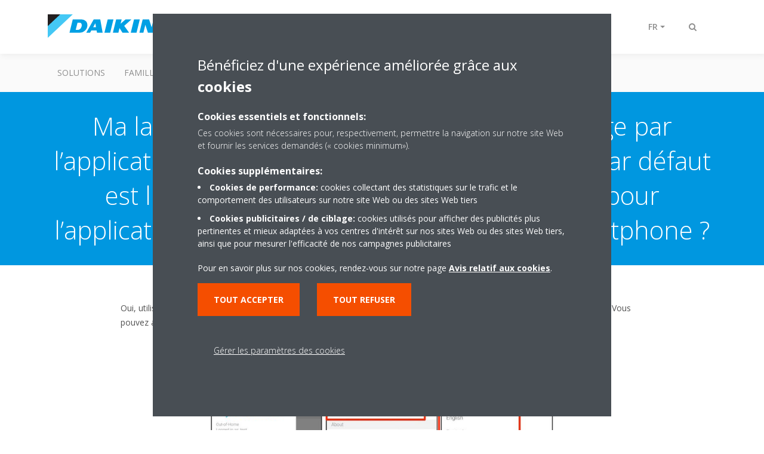

--- FILE ---
content_type: text/html;charset=utf-8
request_url: https://www.daikin.ch/fr_ch/faq/my-native-language-is-not-supported-by-the-daikin-online-controller-application.html
body_size: 39218
content:

<!DOCTYPE html>
<html lang="fr" data-segments="1" data-hide-segment-cta-buttons="false">
    <head>
    <meta charset="UTF-8"/>
    <title>Ma langue maternelle n&#39;est pas prise en charge par l’application Daikin Online Controller. La langue par défaut est l&#39;anglais. Puis-je définir une autre langue pour l’application sans modifier la langue de mon smartphone ? | Daikin</title>
    <meta name="keywords" content="FAQ,Pilotage à distance - PAC air air"/>
    
    <meta name="template" content="standard-page"/>
    <meta name="viewport" content="width=device-width, initial-scale=1"/>
    

    
    
<script defer="defer" type="text/javascript" src="/.rum/@adobe/helix-rum-js@%5E2/dist/rum-standalone.js"></script>
<link rel="canonical" href="https://www.daikin.ch/fr_ch/faq/my-native-language-is-not-supported-by-the-daikin-online-controller-application.html"/>
<link rel="alternate" hreflang="de-CH" href="https://www.daikin.ch/de_ch/faq/my-native-language-is-not-supported-by-the-daikin-online-controller-application.html"/>
<link rel="alternate" hreflang="fr-CH" href="https://www.daikin.ch/fr_ch/faq/my-native-language-is-not-supported-by-the-daikin-online-controller-application.html"/>
<link rel="alternate" hreflang="it-CH" href="https://www.daikin.ch/it_ch/faq/my-native-language-is-not-supported-by-the-daikin-online-controller-application.html"/>




    
<meta property="og:title" content="Ma langue maternelle n&#39;est pas prise en charge par l’application Daikin Online Controller. La langue par défaut est l&#39;anglais. Puis-je définir une autre langue pour l’application sans modifier la langue de mon smartphone ?"/>
<meta property="og:url" content="https://www.daikin.ch/fr_ch/faq/my-native-language-is-not-supported-by-the-daikin-online-controller-application.html"/>
<meta property="og:type" content="website"/>
<meta property="og:site_name" content="Daikin Internet"/>
<meta property="og:image" content="https://www.daikin.ch/fr_ch/faq/my-native-language-is-not-supported-by-the-daikin-online-controller-application.thumb.800.480.png?ck=1665279917"/>
<meta property="og:locale" content="fr"/>


    <meta name="twitter:card" content="summary"/>
    <meta name="twitter:site" content="DaikinEurope"/>
    <meta name="twitter:creator" content="DaikinEurope"/>
    

    
    


    
<meta name="format-detection" content="telephone=no"/>

<meta name="faq_item" content="faq_item:online-controller"/>
<meta name="content-type" content="content-type:faq"/>





    
    
    <link rel="stylesheet" href="/etc.clientlibs/daikin/clientlibs/clientlib-base.lc-8ab604126fd2e4e2227a7c7404671f6d-lc.min.css" type="text/css">



    
    
    <link rel="preload stylesheet" as="style" href="/etc.clientlibs/settings/wcm/designs/amplexor-commons/clientlibs/open-sans-font.lc-379d7b0642748e0de800d841d1bc664f-lc.min.css" type="text/css">




<script type="text/javascript" src="//widget.trustpilot.com/bootstrap/v5/tp.widget.bootstrap.min.js" async></script>


    <link href="https://d1azc1qln24ryf.cloudfront.net/186965/DaikinInternet/style-cf.css" rel="stylesheet" type="text/css"/>


<link rel="apple-touch-icon" sizes="180x180" href="/etc.clientlibs/daikin/clientlibs/clientlib-internet-site/resources/images/app-icon/apple-touch-icon.png"/>
<link rel="icon" type="image/png" sizes="32x32" href="/etc.clientlibs/daikin/clientlibs/clientlib-internet-site/resources/images/app-icon/favicon-32x32.png"/>
<link rel="icon" type="image/png" sizes="16x16" href="/etc.clientlibs/daikin/clientlibs/clientlib-internet-site/resources/images/app-icon/favicon-16x16.png"/>
<link rel="manifest" href="/etc.clientlibs/daikin/clientlibs/clientlib-internet-site/resources/images/app-icon/site.webmanifest"/>
<link rel="mask-icon" href="/etc.clientlibs/daikin/clientlibs/clientlib-internet-site/resources/images/app-icon/safari-pinned-tab.svg" color="#0097e0"/>
<link rel="shortcut icon" href="/etc.clientlibs/daikin/clientlibs/clientlib-internet-site/resources/images/app-icon/favicon.ico"/>
<meta name="msapplication-TileColor" content="#2d89ef"/>
<meta name="msapplication-config" content="/etc.clientlibs/daikin/clientlibs/clientlib-internet-site/resources/images/app-icon/browserconfig.xml"/>
<meta name="theme-color" content="#ffffff"/>



    <style>
        .async-hide {
            opacity: 0 !important;
        }
    </style>
    <script>
        ;(function (a, s, y, n, c, h, i, d, e) {
            s.className += " " + y
            h.end = i = function () {
                s.className = s.className.replace(RegExp(" ?" + y), "")
            }
            ;(a[n] = a[n] || []).hide = h
            setTimeout(function () {
                i()
                h.end = null
            }, c)
        })(window, document.documentElement, "async-hide", "dataLayer", 2000, {
            'GTM\u002DNVSRQQW': true,
        })
    </script>
    <script>
        ;(function (w, d, s, l, i) {
            w[l] = w[l] || []
            w[l].push({ "gtm.start": new Date().getTime(), event: "gtm.js" })
            var f = d.getElementsByTagName(s)[0],
                j = d.createElement(s),
                dl = l != "dataLayer" ? "&l=" + l : ""
            j.async = true
            j.src = "//www.googletagmanager.com/gtm.js?id=" + i + dl
            f.parentNode.insertBefore(j, f)
        })(window, document, "script", "dataLayer", 'GTM\u002DNVSRQQW')
    </script>








    
    
    
    <link rel="preload stylesheet" as="style" href="/etc.clientlibs/daikin/clientlibs/clientlibs-webpack-global.lc-256c7c3607a41444b37f335ce21a1aff-lc.min.css" type="text/css">



    
    
    <link rel="preload stylesheet" as="style" href="/etc.clientlibs/daikin/clientlibs/clientlibs-webpack-common.lc-a0edc3c638e28d2fa3c636a52c14c00c-lc.min.css" type="text/css">




    
    
    
    <script defer src="/etc.clientlibs/daikin/clientlibs/clientlibs-webpack-runtime.lc-e62f382b0d3ee4286b774d934a04a964-lc.min.js"></script>



    
    
    <script defer src="/etc.clientlibs/daikin/clientlibs/clientlibs-webpack-vendor.lc-8bf807181b1108f238cd8c20166735fa-lc.min.js"></script>



    
    
    <script defer src="/etc.clientlibs/daikin/clientlibs/clientlibs-webpack-global.lc-a7d0df5422228dd11e8e6e3786913240-lc.min.js"></script>



    
    
    <script defer src="/etc.clientlibs/daikin/clientlibs/clientlibs-webpack-common.lc-322306857aad9e287246fe7b834e8ed1-lc.min.js"></script>




    
    
    
    <link rel="preload stylesheet" as="style" href="/etc.clientlibs/daikin/clientlibs/clientlibs-webpack-internet.lc-aead01297d5ca193250d5668b339f18d-lc.min.css" type="text/css">
<script defer src="/etc.clientlibs/daikin/clientlibs/clientlibs-webpack-internet.lc-845096b53a4c2f8bfd5d9f93e4e70270-lc.min.js"></script>




    


    
    



    
    
    

    

    
    
<script src="/etc.clientlibs/daikin/clientlibs/clientlib-internet-dependencies.lc-8d3c207f8229668331096a25ff67153a-lc.min.js"></script>



    
    
<link rel="stylesheet" href="/etc.clientlibs/daikin/clientlibs/clientlib-internet-dependencies.lc-d41d8cd98f00b204e9800998ecf8427e-lc.min.css" type="text/css">
<link rel="stylesheet" href="/etc.clientlibs/daikin/clientlibs/clientlib-internet-site.lc-7a92d7be1fa4bcb5b05dd0025c45e7e7-lc.min.css" type="text/css">



    

    
    <meta name="store-config" content="{&#34;storeView&#34;:&#34;products-fr_fr&#34;,&#34;graphqlEndpoint&#34;:&#34;/api/graphql&#34;,&#34;graphqlMethod&#34;:&#34;GET&#34;,&#34;headers&#34;:{&#34;Store&#34;:&#34;products-fr_fr&#34;},&#34;locale&#34;:&#34;fr-fr&#34;,&#34;enableClientSidePriceLoading&#34;:false,&#34;storeRootUrl&#34;:&#34;/fr_ch.html&#34;}">
    
</head>
    <body class="page basicpage" id="page-db6c64af0c">
        
        
        
            <noscript>
    <iframe src="//www.googletagmanager.com/ns.html?id=GTM-NVSRQQW" height="0" width="0" style="display: none; visibility: hidden"></iframe>
</noscript>

            

<div class="cmp-page__skiptomaincontent">
    <a class="cmp-page__skiptomaincontent-link" href="#main-content">Passer au contenu principal</a>
</div>

    
<link rel="stylesheet" href="/etc.clientlibs/core/wcm/components/page/v2/page/clientlibs/site/skiptomaincontent.lc-696ce9a06faa733b225ffb8c05f16db9-lc.min.css" type="text/css">




            



            

    <div class="container-aem">

    
    
    
    <div id="container-15a86d236c" class="cmp-container">
        
        <div class="navigation"><div class="navigation-bar js-navigation-bar">
    <div class="navigation-bar__content container js-navbar-content">
    <button type="button" class="navigation-bar__button navigation-bar__button--mobile-menu hidden--from-desktop" aria-expanded="false">
        <span class="sr-only">Afficher/masquer navigation</span>
        <svg viewBox="0 0 80 80" focusable="false" aria-hidden="true" class="svg-icon svg-icon--close">
            <path d="M73.77,40c0,1.85-1.5,3.35-3.35,3.35H9.57c-0.89,0-1.75-0.36-2.38-0.98C6.57,41.74,6.22,40.9,6.22,40 c0-1.85,1.5-3.35,3.35-3.35h60.85C72.27,36.65,73.77,38.15,73.77,40z M9.57,23.35h60.85c1.85,0,3.35-1.5,3.35-3.35 s-1.5-3.35-3.35-3.35H9.57c-1.85,0-3.35,1.5-3.35,3.35c0,0.9,0.35,1.74,0.97,2.37C7.82,22.99,8.68,23.35,9.57,23.35z M70.42,56.65 H9.57c-1.85,0-3.35,1.5-3.35,3.35c0,0.9,0.35,1.74,0.97,2.37c0.62,0.62,1.49,0.98,2.38,0.98h60.85c1.85,0,3.35-1.5,3.35-3.35 S72.27,56.65,70.42,56.65z"></path>
        </svg>
        <svg viewBox="0 0 80 80" focusable="false" aria-hidden="true" class="svg-icon svg-icon--open">
            <path d="M45.09,40l23.99-23.99c1.23-1.23,1.23-3.23,0-4.47c-0.62-0.62-1.42-0.93-2.23-0.93s-1.61,0.31-2.24,0.93 l-24.62,24.6l-24.61-24.6c-0.63-0.62-1.44-0.93-2.24-0.93c-0.81,0-1.61,0.31-2.23,0.93c-1.23,1.23-1.23,3.23,0.01,4.47L34.91,40 L10.92,63.99c-1.24,1.24-1.24,3.24-0.01,4.47c0.62,0.62,1.42,0.93,2.23,0.93c0.8,0,1.61-0.31,2.24-0.93l24.61-24.6l24.62,24.6 c0.63,0.62,1.43,0.93,2.24,0.93s1.61-0.31,2.23-0.93c1.23-1.24,1.23-3.24,0-4.47L45.09,40z"></path>
        </svg>
    </button>
    <div class="navigation-bar__mobile-segment-buttons hidden--from-desktop">
        
            <div data-segment="1">
                
<div class="xf-content-height">
    <div class="container-aem container">

    
    
    
    <div id="container-ae5542d750" class="cmp-container">
        
        
        
    </div>

</div>

</div>

            </div>
        
    </div>
    <button type="button" class="navigation-bar__button navigation-bar__button--search js-navbar-search-button" aria-expanded="false">
        <span class="sr-only">Afficher/masquer recherche</span>
        <i class="fa fa-search fa-fw"></i>
        <i class="fa fa-times fa-fw"></i>
    </button>
    
        <a class="navigation-bar__brand" href="/fr_ch/customers.html" data-segment="1">
            <img title="Logo" src="/etc.clientlibs/daikin/clientlibs/clientlib-internet-site/resources/images/logo/daikin-logo.svg" alt="Daikin logo"/>
        </a>
    
    <div class="navigation-bar__menu">
        <div class="navigation-bar__mobile-main hidden--from-desktop">
            
    <ul class="navigation__list" data-segment="1" data-close-sibling-dropdown="true">
        
            <li>
                
                
                    <a href="/fr_ch/solutions.html">Solutions</a>
                    <ul class="navigation__list" data-item-count="0">
                        
                    </ul>
                    
                
            </li>
        
            <li>
                
                
                    <a href="/fr_ch/product-group.html">Familles de produits</a>
                    <ul class="navigation__list" data-item-count="0">
                        
                    </ul>
                    
                
            </li>
        
            <li>
                
                
                    <a href="/fr_ch/products.html">Products</a>
                    <ul class="navigation__list" data-item-count="0">
                        
                    </ul>
                    
                
            </li>
        
            <li>
                
                
                    <a href="/fr_FCH/customers/support.html"></a>
                    <ul class="navigation__list" data-item-count="0">
                        
                    </ul>
                    
                
            </li>
        
    </ul>
    <div class="navigation__cta" data-segment="1">
        
<div class="xf-content-height">
    <div class="container-aem container">

    
    
    
    <div id="container-ae5542d750" class="cmp-container">
        
        
        
    </div>

</div>

</div>

    </div>

        </div>
        <div class="navigation-bar__segments hidden--below-desktop">
            <ul>
                
            </ul>
        </div>
        <div class="navigation-bar__actions" data-close-sibling-dropdown="true">
            <nav class="language-selector dropdown" aria-label="Langue">
    <button type="button" class="dropdown__button" aria-expanded="false">
        <span class="dropdown__button__text">FR</span>
        <span class="dropdown__button__arrow"></span>
    </button>
    <div class="dropdown__content dropdown__content--overlap--desktop">
        <ul>
            
                <li>
                    <a data-lang="de" href="/de_ch/faq/my-native-language-is-not-supported-by-the-daikin-online-controller-application.html">
                        <span>DE</span>
                    </a>
                </li>
            
                <li>
                    
                </li>
            
                <li>
                    <a data-lang="it" href="/it_ch/faq/my-native-language-is-not-supported-by-the-daikin-online-controller-application.html">
                        <span>IT</span>
                    </a>
                </li>
            
        </ul>
    </div>
</nav>

            <div class="navigation-bar__segments--mobile hidden--from-desktop">
                
            </div>
            <div class="navigation-bar__actions__search-proxy">
                <button type="button" class="navigation-bar__button navigation-bar__button--search-proxy">
                    <span class="sr-only">Afficher/masquer recherche</span>
                    <i class="fa fa-search fa-fw"></i>
                    <i class="fa fa-times fa-fw"></i>
                </button>
            </div>
        </div>
    </div>
</div>

    <div class="navigation-bar__search js-navbar-search" role="search">
    <div class="container">
        <form id="general-search-block-form" class="form form--search" method="get" data-autocomplete-endpoint="/content/internet/internet-ch/fr_CH/search_results" action="/fr_ch/search_results.html">
            <div class="form__group">
                <label for="general-search-block" class="visually-hidden">Rechercher</label>
                <input name="q" type="search" class="form__input" placeholder="Search" id="general-search-block" autocomplete="off"/>
                <button class="form__submit" type="submit">
                    <i class="fa fa-search"></i>
                    <span class="visually-hidden">Envoyer</span>
                </button>
            </div>
        </form>
    </div>
</div>

    <nav class="navigation-bar__main js-navbar-main hidden--below-desktop" aria-label="Principal">
    <div class="navigation-bar__main__content container">
        
    <ul class="navigation__list" data-segment="1" data-close-sibling-dropdown="true">
        
            <li>
                
                
                    <a href="/fr_ch/solutions.html">Solutions</a>
                    <ul class="navigation__list" data-item-count="0">
                        
                    </ul>
                    
                
            </li>
        
            <li>
                
                
                    <a href="/fr_ch/product-group.html">Familles de produits</a>
                    <ul class="navigation__list" data-item-count="0">
                        
                    </ul>
                    
                
            </li>
        
            <li>
                
                
                    <a href="/fr_ch/products.html">Products</a>
                    <ul class="navigation__list" data-item-count="0">
                        
                    </ul>
                    
                
            </li>
        
            <li>
                
                
                    <a href="/fr_FCH/customers/support.html"></a>
                    <ul class="navigation__list" data-item-count="0">
                        
                    </ul>
                    
                
            </li>
        
    </ul>
    <div class="navigation__cta" data-segment="1">
        
<div class="xf-content-height">
    <div class="container-aem container">

    
    
    
    <div id="container-ae5542d750" class="cmp-container">
        
        
        
    </div>

</div>

</div>

    </div>

    </div>
</nav>

</div>
</div>
<main class="container-aem">

    
    
    
    <div id="main-content" class="cmp-container">
        
        <div class="header-container">





<div class="header js-header-component   ">
    <div class="header__container container">
        
    
    <div class="header__content-container">
        <div class="header__content">
            
    <div class="breadcrumb js-breadcrumb">

    

</div>

    <div class="image-and-text teaser">
<div id="teaser-0eb7e4706e" class="cmp-teaser">
    <div class="cmp-teaser__content">
        
    

        
    <h1 class="cmp-teaser__title">
        Ma langue maternelle n&#39;est pas prise en charge par l’application Daikin Online Controller. La langue par défaut est l&#39;anglais. Puis-je définir une autre langue pour l’application sans modifier la langue de mon smartphone ?
    </h1>

        
    

    </div>
</div>

    

</div>


            
        </div>
    </div>

    </div>
    
    
</div>
</div>
<div class="container-aem">

    
    
    
    <div id="content" class="cmp-container">
        
        <div class="container-aem">

    
    
    
    <div id="container-f01412c4f0" class="cmp-container">
        
        <div class="onecolumncontainer background--white container--medium background-position--center-center background-size--cover"><div class="cmp-enhanced-container" id="container-aad965b6ae">
    
    <div class="cmp-enhanced-container__content container">
        <div class="columncontainer">

    
    
    
    <div id="container-6fe00f68bd" class="cmp-container">
        <div class="cmp-enhanced-container">
            
            <div class="cmp-enhanced-container__content container">
                
                
                    <div class="text js-text">
<div id="text-096fee5e5d" class="cmp-text">
    <p>Oui, utilisez le menu pour naviguer jusqu’aux réglages généraux et sélectionnez la langue affichée sous « Language » (Langue). Vous pouvez alors sélectionner une langue parmi toutes les langues prises en charge pour l&#39;application.</p>
</div>

    

</div>

                
                    <div class="image">

<div data-cmp-is="image" data-cmp-lazy data-cmp-src="/fr_ch/faq/my-native-language-is-not-supported-by-the-daikin-online-controller-application/_jcr_content/root/main_container/content_container/simple_container/one_column_content_b/column-container-1/image_4c67.coreimg.88{.width}.jpeg/1651266237934/native-language-faq.jpeg" data-asset="/content/dam/internet-denv/graphics_illustrations/Native-language-FAQ.jpg" id="image-cfd0ddd97f" class="cmp-image" itemscope itemtype="http://schema.org/ImageObject">
    
        
        <img src="/fr_ch/faq/my-native-language-is-not-supported-by-the-daikin-online-controller-application/_jcr_content/root/main_container/content_container/simple_container/one_column_content_b/column-container-1/image_4c67.coreimg.jpeg/1651266237934/native-language-faq.jpeg" class="cmp-image__image image--responsive" itemprop="contentUrl" data-cmp-hook-image="image" alt loading="lazy"/>
        
    
    
    
</div>

    

</div>

                
                
            </div>
        </div>
    </div>


</div>

    </div>
</div>
</div>

        
    </div>

</div>

        
    </div>

</div>

        
    </div>

</main>
<div class="contact js-contact"><div class="skyline">
    <div class="skyline__windmill skyline__windmill--1"></div>
    <div class="skyline__windmill skyline__windmill--2"></div>
    <div class="skyline__windmill skyline__windmill--3"></div>
    <div class="skyline__windmill skyline__windmill--4"></div>
</div>
<div class="container aem-Grid--flip-rtl">
    
        <div data-segment="1">
            
<div class="xf-content-height">
    <div class="container-aem authorui-contact">

    
    <div id="container-08d2cbd4a3" class="cmp-container">
        


<div class="aem-Grid aem-Grid--12 aem-Grid--default--12 aem-Grid--phone--12 ">
    
    
        <div class="container-aem aem-GridColumn--default--none aem-GridColumn--phone--none aem-GridColumn--phone--12 aem-GridColumn aem-GridColumn--offset--phone--0 aem-GridColumn--offset--default--0 aem-GridColumn--default--4">

    
    
    
    <div id="container-5b2f7b8ecf" class="cmp-container">
        
        <div class="title">
<div id="title-75e2d940f5" class="cmp-title">
    <h3 class="cmp-title__text">En savoir plus</h3>
</div>

    

</div>
<div class="cmp cmp-cta has-button--secondary"><a id="cta-61636b74dc" class="cmp-button cta-button" href="/fr_ch/customers/support.html" target="_self" analytics-id="ch_fr_ch_fr_contact_support">
    
    

    <span class="cmp-button__text">support</span>
</a>


    

</div>
<div class="cmp cmp-cta has-button--secondary">


    

</div>

        
    </div>

</div>

    
        <div class="container-aem aem-GridColumn--default--none aem-GridColumn--phone--none aem-GridColumn--phone--12 aem-GridColumn aem-GridColumn--offset--phone--0 aem-GridColumn--offset--default--0 aem-GridColumn--default--4">

    
    
    
    <div id="container-79380c96c1" class="cmp-container">
        
        <div class="title">


    

</div>
<div class="cmp cmp-cta has-button--secondary">


    

</div>
<div class="cmp cmp-cta has-button--secondary">


    

</div>

        
    </div>

</div>

    
        <div class="container-aem aem-GridColumn--default--none aem-GridColumn--phone--none aem-GridColumn--phone--12 aem-GridColumn aem-GridColumn--offset--phone--0 aem-GridColumn--offset--default--0 aem-GridColumn--default--4">

    
    
    
    <div id="container-3ff47b9640" class="cmp-container">
        
        <div class="title">
<div id="title-0760c158af" class="cmp-title">
    <h3 class="cmp-title__text">Besoin d&#39;aide?</h3>
</div>

    

</div>
<div class="cmp cmp-cta has-button--secondary"><a id="cta-95bb144fcd" class="cmp-button cta-button" href="/fr_ch/contact.html" target="_self" analytics-id="ch_fr_ch_fr_contact_contact_us">
    
    

    <span class="cmp-button__text">Nous contacter</span>
</a>


    

</div>
<div class="cmp cmp-cta has-button--secondary">


    

</div>

        
    </div>

</div>

    
    
</div>

    </div>

    
</div>

</div>

        </div>
    
</div>
</div>
<div class="doormat"><div class="container" data-close-sibling-dropdown="true">
    
        <div data-segment="1">
            
<div class="xf-content-height">
    <div class="container-aem doormat">

    
    <div id="container-a9f4f6f5f4" class="cmp-container">
        


<div class="aem-Grid aem-Grid--12 aem-Grid--default--12 aem-Grid--phone--12 ">
    
    
        <div class="container-aem aem-GridColumn--default--none aem-GridColumn--phone--none aem-GridColumn--phone--12 aem-GridColumn aem-GridColumn--offset--phone--0 aem-GridColumn--default--3 aem-GridColumn--offset--default--0">

    
    
    
    <div id="columncontainer-b513bf9f03" class="cmp-container">
        <div class="doormat-block">
            
            
                <div class="title">
<div id="title-21069dcdf8" class="cmp-title">
    <h3 class="cmp-title__text">About Daikin</h3>
</div>

    

</div>

            
                <div class="container-aem">

    
    
    
    <div id="ctacontainer-deeba80c3b" class="cmp-container">
        
        <div class="cmp cmp-cta"><a id="cta-05eaf668af" class="doormat-block__link" href="/fr_ch/about.html" target="_self" analytics-id="ch_fr_ch_fr_doormat_about_daikin">
    À propos Daikin/TCA
</a>


    

</div>
<div class="cmp cmp-cta"><a id="cta-bce03f72eb" class="doormat-block__link" href="/fr_ch/about/daikin-innovations.html" target="_self" analytics-id="ch_fr_ch_fr_doormat_leading_technologies">
    Technologies de pointe
</a>


    

</div>

        
    </div>

</div>

            
            
        </div>
    </div>

</div>

    
        <div class="container-aem aem-GridColumn--default--none aem-GridColumn--phone--none aem-GridColumn--phone--12 aem-GridColumn aem-GridColumn--offset--phone--0 aem-GridColumn--default--3 aem-GridColumn--offset--default--0">

    
    
    
    <div id="columncontainer-bdd85b5813" class="cmp-container">
        <div class="doormat-block">
            
            
                <div class="title">
<div id="title-920a0ac9cb" class="cmp-title">
    <h3 class="cmp-title__text">Solutions</h3>
</div>

    

</div>

            
                <div class="container-aem">

    
    
    
    <div id="ctacontainer-b64f5047f1" class="cmp-container">
        
        <div class="cmp cmp-cta"><a id="cta-e881792ccb" class="doormat-block__link" href="/fr_ch/solutions/for-your-home.html" target="_self" analytics-id="ch_fr_ch_fr_doormat_for_your_home">
    Le résidentiel
</a>


    

</div>
<div class="cmp cmp-cta"><a id="cta-775b4aba17" class="doormat-block__link" href="/fr_ch/solutions/retail.html" target="_self" analytics-id="ch_fr_ch_fr_doormat_retail">
    Tertiaire
</a>


    

</div>
<div class="cmp cmp-cta"><a id="cta-e65b372485" class="doormat-block__link" href="/fr_ch/solutions/offices-and-large-buildings.html" target="_self" analytics-id="ch_fr_ch_fr_doormat_office_and_large_buildings">
    Bureaux et grands immeubles
</a>


    

</div>
<div class="cmp cmp-cta"><a id="cta-d6cbc57e2f" class="doormat-block__link" href="/fr_ch/solutions/leisure.html" target="_self" analytics-id="ch_fr_ch_fr_doormat_leisure">
    Installation de loisirs
</a>


    

</div>
<div class="cmp cmp-cta"><a id="cta-532a47121f" class="doormat-block__link" href="/fr_ch/solutions/hotel.html" target="_self" analytics-id="ch_fr_ch_fr_doormat_hotels">
    Hôtels
</a>


    

</div>
<div class="cmp cmp-cta"><a id="cta-f8b13443f9" class="doormat-block__link" href="/fr_ch/solutions/industrial-process-cooling.html" target="_self" analytics-id="ch_fr_ch_fr_doormat_process_cooling">
    Refroidissement de process industriel
</a>


    

</div>
<div class="cmp cmp-cta"><a id="cta-d746ee2a2b" class="doormat-block__link" href="/fr_ch/solutions/infrastructure-and-data-centre-cooling.html" target="_self" analytics-id="ch_fr_ch_fr_doormat_infrastructure_cooling">
    Rafraîchissement d&#39;infrastructure
</a>


    

</div>

        
    </div>

</div>

            
            
        </div>
    </div>

</div>

    
        <div class="container-aem aem-GridColumn--default--none aem-GridColumn--phone--none aem-GridColumn--phone--12 aem-GridColumn aem-GridColumn--offset--phone--0 aem-GridColumn--default--3 aem-GridColumn--offset--default--0">

    
    
    
    <div id="columncontainer-d2f69a7698" class="cmp-container">
        <div class="doormat-block">
            
            
                <div class="title">
<div id="title-df0c062c2b" class="cmp-title">
    <h3 class="cmp-title__text">Contact</h3>
</div>

    

</div>

            
                <div class="container-aem">

    
    
    
    <div id="ctacontainer-1997ed7a6f" class="cmp-container">
        
        <div class="cmp cmp-cta"><a id="cta-06167739d1" class="doormat-block__link" href="/fr_ch/contact.html" target="_self" analytics-id="ch_fr_ch_fr_doormat_contact_daikin">
    Contact 
</a>


    

</div>
<div class="cmp cmp-cta"><a id="cta-098d5007eb" class="doormat-block__link" href="/fr_ch/customers/support.html" target="_self" analytics-id="ch_fr_ch_fr_doormat_support">
    Support
</a>


    

</div>
<div class="cmp cmp-cta"><a id="cta-b1001dc300" class="doormat-block__link" href="/fr_ch/installers/support/international-key-accounts.html" target="_self" analytics-id="ch_fr_ch_fr_doormat_ika">
    Grands comptes internationaux
</a>


    

</div>
<div class="cmp cmp-cta"><a id="cta-987ab2b742" class="doormat-block__link" href="/fr_ch/installers/virtual-daikin-experience-centre.html" target="_blank">
    Visitez notre showroom virtuel
</a>


    

</div>

        
    </div>

</div>

            
            
        </div>
    </div>

</div>

    
        <div class="container-aem aem-GridColumn--default--none aem-GridColumn--phone--none aem-GridColumn--phone--12 aem-GridColumn aem-GridColumn--offset--phone--0 aem-GridColumn--default--3 aem-GridColumn--offset--default--0">

    
    
    
    <div id="columncontainer-577c646411" class="cmp-container">
        <div class="doormat-block">
            
            
                <div class="title">
<div id="title-c7923b49fa" class="cmp-title">
    <h3 class="cmp-title__text">Products</h3>
</div>

    

</div>

            
                <div class="container-aem">

    
    
    
    <div id="ctacontainer-abace7a3b2" class="cmp-container">
        
        <div class="cmp cmp-cta"><a id="cta-9fe206f574" class="doormat-block__link" href="/fr_ch/products.html" target="_self" analytics-id="ch_fr_ch_fr_doormat_product_finder">
    Chercher produit
</a>


    

</div>
<div class="cmp cmp-cta"><a id="cta-6b601ed9d0" class="doormat-block__link" href="/fr_ch/product-group.html" target="_self" analytics-id="ch_fr_ch_fr_doormat_product_families">
    Familles de produits
</a>


    

</div>
<div class="cmp cmp-cta"><a id="cta-da6ab5d456" class="doormat-block__link" href="/fr_ch/about/daikin-innovations/seasonal-efficiency.html" target="_blank" analytics-id="ch_fr_ch_fr_doormat_suppliers">
    Labels énergétiques
</a>


    

</div>
<div class="cmp cmp-cta"><a id="cta-0a7c7974db" class="doormat-block__link" href="/content/dam/b2c/shared/documents/ProductList_Defined%20Support%20Period_v5.xlsx" target="_blank">
    Période de soutien définie
</a>


    

</div>
<div class="cmp cmp-cta"><a id="cta-cfb193c044" class="doormat-block__link" href="/fr_ch/vulnerability-reporting-and-disclosure-policy.html" target="_self">
    Politique de notification et de divulgation des vulnérabilités du groupe Daikin Europe
</a>


    

</div>

        
    </div>

</div>

            
            
        </div>
    </div>

</div>

    
    
</div>

    </div>

    
</div>

</div>

        </div>
    
</div>
</div>
<div class="footer js-footer"><footer class="footer-block">
    <div class="footer-block__content container">
        <div class="footer-block__text">
            <ul>
                <li class="display--block">
                    <span>Copyright © Daikin</span>
                </li>
                
                    <li>
                        <a href="/fr_ch/legal-notice.html" target="_self" analytics-id="ch_fr_ch_fr_footer_legal">
                            Mentions légales
                        </a>
                    </li>
                
                    <li>
                        <a href="/fr_ch/cookie-notice.html" target="_self" analytics-id="ch_fr_ch_fr_footer_cookie">
                            Avis relatif aux cookies
                        </a>
                    </li>
                
                    <li>
                        <a href="/fr_ch/data-privacy-policy.html" target="_self" analytics-id="ch_fr_ch_fr_footer_privacy">
                            Politique de confidentialité des données
                        </a>
                    </li>
                
                    <li>
                        <a href="/fr_ch/corporate-ethics.html" target="_self">
                            Éthique de l&#39;entreprise
                        </a>
                    </li>
                
            </ul>
        </div>

        <div class="footer-block__social-links">
            <ul>
                <li>
                    <a href="https://www.facebook.com/DaikinEurope" target="_blank" analytics-id="ch_fr_eu_en_footer_facebook">
                        <i class="fa fa-facebook" aria-hidden="true"></i>
                        <span class="sr-only">fa fa-facebook</span>
                    </a>
                </li>
            
                <li>
                    <a href="https://www.twitter.com/DaikinEurope" target="_blank" analytics-id="ch_fr_eu_en_footer_twitter">
                        <i class="fa fa-twitter" aria-hidden="true"></i>
                        <span class="sr-only">fa fa-twitter</span>
                    </a>
                </li>
            
                <li>
                    <a href="https://www.linkedin.com/company/daikin-europe-nv" target="_blank" analytics-id="ch_fr_eu_en_footer_linkedin">
                        <i class="fa fa-linkedin" aria-hidden="true"></i>
                        <span class="sr-only">fa fa-linkedin</span>
                    </a>
                </li>
            
                <li>
                    <a href="https://www.youtube.com/user/DaikinEurope" target="_blank" analytics-id="ch_fr_eu_en_footer_youtube">
                        <i class="fa fa-youtube" aria-hidden="true"></i>
                        <span class="sr-only">fa fa-youtube</span>
                    </a>
                </li>
            
                <li>
                    <a href="https://www.instagram.com/daikineurope" target="_blank" analytics-id="ch_fr_eu_en_footer_instagram">
                        <i class="fa fa-instagram" aria-hidden="true"></i>
                        <span class="sr-only">fa fa-instagram</span>
                    </a>
                </li>
            </ul>
        </div>
    </div>
</footer>
</div>

        
    </div>

</div>


    

    

    


            
    
    
<script src="/etc.clientlibs/daikin/clientlibs/clientlib-internet-site.lc-fe4563272e2ee9631cc8bd0f5f84df2f-lc.min.js"></script>



    

    
    
<script src="/etc.clientlibs/core/wcm/components/commons/site/clientlibs/container.lc-0a6aff292f5cc42142779cde92054524-lc.min.js"></script>
<script src="/etc.clientlibs/daikin/clientlibs/clientlib-base.lc-991707000d51f5a82fae18cf5c572448-lc.min.js"></script>



    






    
    


    

    

    
    
    
    

            

            

            
<div class="xf-content-height">
    <div class="container-aem authorui-cookie-xf">

    
    <div id="container-fa156ec749" class="cmp-container">
        


<div class="aem-Grid aem-Grid--12 aem-Grid--default--12 ">
    
    
        <div class="cookie-modal aem-GridColumn aem-GridColumn--default--12"><section class="cookie-notice cookie-notice--modal cookie-notice--grey js-cookie-modal hidden" data-notice-page-title="Bénéficiez d&#39;une expérience améliorée grâce aux cookies" data-primary-btn-alt-text="ENREGISTRER LES MODIFICATIONS" data-cta-button--manage-text="Accepter uniquement les cookies minimum" data-cookie-policy-updated-date="1547553600000">
    <div class="cookie-notice__title"><p>Bénéficiez d&#39;une expérience améliorée grâce aux <b>cookies</b></p>
</div>
    <div class="cookie-notice__subtitle">Cookies essentiels et fonctionnels:</div>
    <div class="cookie-notice__content">
        <div class="cookie-notice__description">Ces cookies sont nécessaires pour, respectivement, permettre  la navigation sur notre site Web et fournir les services demandés (« cookies minimum»).</div>
        <div class="cookie-notice__settings" data-close-sibling-dropdown="true">
            <div class="cookie-notice__subtitle">Cookies supplémentaires:</div>
            
    <div class="cookie-notice__item js-additional-cookie" data-cookie-id="performance">
        <div class="cookie-notice__item__content--dropdown">
            <div class="dropdown__button" aria-expanded="false">
                <span class="dropdown__button__text">Cookies de performance:</span>
                <span class="dropdown__button__icon"><i class="fa fa-info-circle"></i></span>
            </div>
            <div class="dropdown__content">
                <div>cookies collectant des statistiques sur le trafic et le comportement des utilisateurs sur notre site Web ou des sites Web tiers</div>
            </div>
        </div>
        <div class="cookie-notice__item__content--inline">
            <div class="cookie-notice__item__description">
                <span class="cookie-notice__item__description__title">Cookies de performance:</span>
                cookies collectant des statistiques sur le trafic et le comportement des utilisateurs sur notre site Web ou des sites Web tiers
            </div>
        </div>
    </div>
    <div class="cookie-notice__item js-additional-cookie" data-cookie-id="marketing">
        <div class="cookie-notice__item__content--dropdown">
            <div class="dropdown__button" aria-expanded="false">
                <span class="dropdown__button__text">Cookies publicitaires / de ciblage:</span>
                <span class="dropdown__button__icon"><i class="fa fa-info-circle"></i></span>
            </div>
            <div class="dropdown__content">
                <div>cookies utilisés pour afficher des publicités plus pertinentes et mieux adaptées à vos centres d&#39;intérêt sur nos sites Web ou des sites Web tiers, ainsi que pour mesurer l&#39;efficacité de nos campagnes publicitaires</div>
            </div>
        </div>
        <div class="cookie-notice__item__content--inline">
            <div class="cookie-notice__item__description">
                <span class="cookie-notice__item__description__title">Cookies publicitaires / de ciblage:</span>
                cookies utilisés pour afficher des publicités plus pertinentes et mieux adaptées à vos centres d&#39;intérêt sur nos sites Web ou des sites Web tiers, ainsi que pour mesurer l&#39;efficacité de nos campagnes publicitaires
            </div>
        </div>
    </div>
    

        </div>
        <div class="cookie-notice__learn-more-text">
            <p>Pour en savoir plus sur nos cookies, rendez-vous sur notre page <a href="/fr_ch/cookie-notice.html">Avis relatif aux cookies</a>.</p>

        </div>
    </div>

    <div class="cookie-notice__controls" data-reject-all-cookies="Tout refuser" data-accept-all-cookies="Tout accepter" data-save-changes="Gérer les paramètres des cookies">
        <a href="javascript:;" class="cta-button cta-button--accept js-accept-all-cookies" type="button" style="margin-right:25px;">Tout accepter</a>
        <a href="javascript:;" class="cta-button cta-button--reject js-reject-all-cookies" type="button">Tout refuser</a>
        <a href="/fr_ch/cookie-notice.html" target="_self" class="cta-button cta-button--manage js-manage-cookies">Gérer les paramètres des cookies</a>
    </div>
</section>
</div>

    
    
</div>

    </div>

    
</div>

</div>


        
    </body>
</html>
